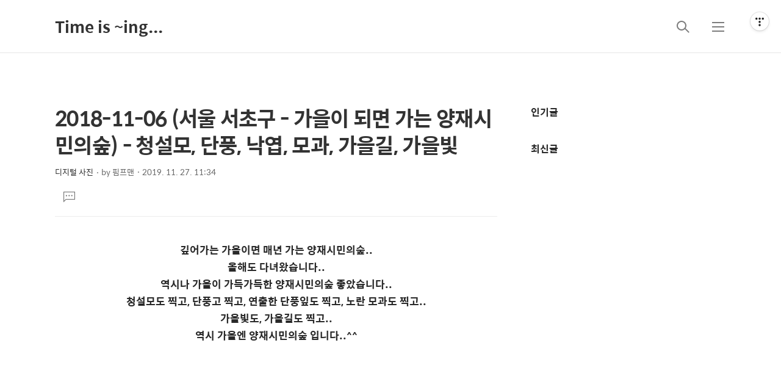

--- FILE ---
content_type: text/html;charset=UTF-8
request_url: https://pimpman74.tistory.com/15713345
body_size: 63274
content:
<!DOCTYPE html>
<html lang="ko">
                                                                                <head>
                <script type="text/javascript">if (!window.T) { window.T = {} }
window.T.config = {"TOP_SSL_URL":"https://www.tistory.com","PREVIEW":false,"ROLE":"guest","PREV_PAGE":"","NEXT_PAGE":"","BLOG":{"id":5475692,"name":"pimpman74","title":"Time is ~ing...","isDormancy":false,"nickName":"핌프맨","status":"open","profileStatus":"normal"},"NEED_COMMENT_LOGIN":false,"COMMENT_LOGIN_CONFIRM_MESSAGE":"","LOGIN_URL":"https://www.tistory.com/auth/login/?redirectUrl=https://pimpman74.tistory.com/15713345","DEFAULT_URL":"https://pimpman74.tistory.com","USER":{"name":null,"homepage":null,"id":0,"profileImage":null},"SUBSCRIPTION":{"status":"none","isConnected":false,"isPending":false,"isWait":false,"isProcessing":false,"isNone":true},"IS_LOGIN":false,"HAS_BLOG":false,"IS_SUPPORT":false,"IS_SCRAPABLE":false,"TOP_URL":"http://www.tistory.com","JOIN_URL":"https://www.tistory.com/member/join","PHASE":"prod","ROLE_GROUP":"visitor"};
window.T.entryInfo = {"entryId":15713345,"isAuthor":false,"categoryId":569502,"categoryLabel":"디지털 사진"};
window.appInfo = {"domain":"tistory.com","topUrl":"https://www.tistory.com","loginUrl":"https://www.tistory.com/auth/login","logoutUrl":"https://www.tistory.com/auth/logout"};
window.initData = {};

window.TistoryBlog = {
    basePath: "",
    url: "https://pimpman74.tistory.com",
    tistoryUrl: "https://pimpman74.tistory.com",
    manageUrl: "https://pimpman74.tistory.com/manage",
    token: "a+dQRvP2bRPAGo6ExaFQlQU/dEUZuyjmhOstyXp6DELksH3IsaDKI9FC05k30vYA"
};
var servicePath = "";
var blogURL = "";</script>

                
                
                
                        <!-- BusinessLicenseInfo - START -->
        
            <link href="https://tistory1.daumcdn.net/tistory_admin/userblog/userblog-7e0ff364db2dca01461081915f9748e9916c532a/static/plugin/BusinessLicenseInfo/style.css" rel="stylesheet" type="text/css"/>

            <script>function switchFold(entryId) {
    var businessLayer = document.getElementById("businessInfoLayer_" + entryId);

    if (businessLayer) {
        if (businessLayer.className.indexOf("unfold_license") > 0) {
            businessLayer.className = "business_license_layer";
        } else {
            businessLayer.className = "business_license_layer unfold_license";
        }
    }
}
</script>

        
        <!-- BusinessLicenseInfo - END -->
        <!-- DaumShow - START -->
        <style type="text/css">#daumSearchBox {
    height: 21px;
    background-image: url(//i1.daumcdn.net/imgsrc.search/search_all/show/tistory/plugin/bg_search2_2.gif);
    margin: 5px auto;
    padding: 0;
}

#daumSearchBox input {
    background: none;
    margin: 0;
    padding: 0;
    border: 0;
}

#daumSearchBox #daumLogo {
    width: 34px;
    height: 21px;
    float: left;
    margin-right: 5px;
    background-image: url(//i1.daumcdn.net/img-media/tistory/img/bg_search1_2_2010ci.gif);
}

#daumSearchBox #show_q {
    background-color: transparent;
    border: none;
    font: 12px Gulim, Sans-serif;
    color: #555;
    margin-top: 4px;
    margin-right: 15px;
    float: left;
}

#daumSearchBox #show_btn {
    background-image: url(//i1.daumcdn.net/imgsrc.search/search_all/show/tistory/plugin/bt_search_2.gif);
    width: 37px;
    height: 21px;
    float: left;
    margin: 0;
    cursor: pointer;
    text-indent: -1000em;
}
</style>

        <!-- DaumShow - END -->

<!-- PreventCopyContents - START -->
<meta content="no" http-equiv="imagetoolbar"/>

<!-- PreventCopyContents - END -->

<!-- System - START -->

<!-- System - END -->

        <!-- TistoryProfileLayer - START -->
        <link href="https://tistory1.daumcdn.net/tistory_admin/userblog/userblog-7e0ff364db2dca01461081915f9748e9916c532a/static/plugin/TistoryProfileLayer/style.css" rel="stylesheet" type="text/css"/>
<script type="text/javascript" src="https://tistory1.daumcdn.net/tistory_admin/userblog/userblog-7e0ff364db2dca01461081915f9748e9916c532a/static/plugin/TistoryProfileLayer/script.js"></script>

        <!-- TistoryProfileLayer - END -->

                
                <meta http-equiv="X-UA-Compatible" content="IE=Edge">
<meta name="format-detection" content="telephone=no">
<script src="//t1.daumcdn.net/tistory_admin/lib/jquery/jquery-3.5.1.min.js" integrity="sha256-9/aliU8dGd2tb6OSsuzixeV4y/faTqgFtohetphbbj0=" crossorigin="anonymous"></script>
<script type="text/javascript" src="//t1.daumcdn.net/tiara/js/v1/tiara-1.2.0.min.js"></script><meta name="referrer" content="always"/>
<meta name="google-adsense-platform-account" content="ca-host-pub-9691043933427338"/>
<meta name="google-adsense-platform-domain" content="tistory.com"/>
<meta name="description" content="깊어가는 가을이면 매년 가는 양재시민의숲.. 올해도 다녀왔습니다.. 역시나 가을이 가득가득한 양재시민의숲 좋았습니다.. 청설모도 찍고, 단풍고 찍고, 연출한 단풍잎도 찍고, 노란 모과도 찍고.. 가을빛도, 가을길도 찍고.. 역시 가을엔 양재시민의숲 입니다..^^"/>
<meta property="og:type" content="article"/>
<meta property="og:url" content="https://pimpman74.tistory.com/15713345"/>
<meta property="og.article.author" content="핌프맨"/>
<meta property="og:site_name" content="Time is ~ing..."/>
<meta property="og:title" content="2018-11-06 (서울 서초구 - 가을이 되면 가는 양재시민의숲) - 청설모, 단풍, 낙엽, 모과, 가을길, 가을빛"/>
<meta name="by" content="핌프맨"/>
<meta property="og:description" content="깊어가는 가을이면 매년 가는 양재시민의숲.. 올해도 다녀왔습니다.. 역시나 가을이 가득가득한 양재시민의숲 좋았습니다.. 청설모도 찍고, 단풍고 찍고, 연출한 단풍잎도 찍고, 노란 모과도 찍고.. 가을빛도, 가을길도 찍고.. 역시 가을엔 양재시민의숲 입니다..^^ "/>
<meta property="og:image" content="https://img1.daumcdn.net/thumb/R800x0/?scode=mtistory2&fname=https%3A%2F%2Ft1.daumcdn.net%2Fcfile%2Fblog%2F99A3BF505DDDDF280D"/>
<meta name="twitter:card" content="summary_large_image"/>
<meta name="twitter:site" content="@TISTORY"/>
<meta name="twitter:title" content="2018-11-06 (서울 서초구 - 가을이 되면 가는 양재시민의숲) - 청설모, 단풍, 낙엽, 모과, 가을길, 가을빛"/>
<meta name="twitter:description" content="깊어가는 가을이면 매년 가는 양재시민의숲.. 올해도 다녀왔습니다.. 역시나 가을이 가득가득한 양재시민의숲 좋았습니다.. 청설모도 찍고, 단풍고 찍고, 연출한 단풍잎도 찍고, 노란 모과도 찍고.. 가을빛도, 가을길도 찍고.. 역시 가을엔 양재시민의숲 입니다..^^ "/>
<meta property="twitter:image" content="https://img1.daumcdn.net/thumb/R800x0/?scode=mtistory2&fname=https%3A%2F%2Ft1.daumcdn.net%2Fcfile%2Fblog%2F99A3BF505DDDDF280D"/>
<meta content="https://pimpman74.tistory.com/15713345" property="dg:plink" content="https://pimpman74.tistory.com/15713345"/>
<meta name="plink"/>
<meta name="title" content="2018-11-06 (서울 서초구 - 가을이 되면 가는 양재시민의숲) - 청설모, 단풍, 낙엽, 모과, 가을길, 가을빛"/>
<meta name="article:media_name" content="Time is ~ing..."/>
<meta property="article:mobile_url" content="https://pimpman74.tistory.com/m/15713345"/>
<meta property="article:pc_url" content="https://pimpman74.tistory.com/15713345"/>
<meta property="article:mobile_view_url" content="https://pimpman74.tistory.com/m/15713345"/>
<meta property="article:pc_view_url" content="https://pimpman74.tistory.com/15713345"/>
<meta property="article:talk_channel_view_url" content="https://pimpman74.tistory.com/m/15713345"/>
<meta property="article:pc_service_home" content="https://www.tistory.com"/>
<meta property="article:mobile_service_home" content="https://www.tistory.com/m"/>
<meta property="article:txid" content="5475692_15713345"/>
<meta property="article:published_time" content="2019-11-27T11:34:35+09:00"/>
<meta property="og:regDate" content="20191127113435"/>
<meta property="article:modified_time" content="2019-11-27T11:34:35+09:00"/>
<script type="module" src="https://tistory1.daumcdn.net/tistory_admin/userblog/userblog-7e0ff364db2dca01461081915f9748e9916c532a/static/pc/dist/index.js" defer=""></script>
<script type="text/javascript" src="https://tistory1.daumcdn.net/tistory_admin/userblog/userblog-7e0ff364db2dca01461081915f9748e9916c532a/static/pc/dist/index-legacy.js" defer="" nomodule="true"></script>
<script type="text/javascript" src="https://tistory1.daumcdn.net/tistory_admin/userblog/userblog-7e0ff364db2dca01461081915f9748e9916c532a/static/pc/dist/polyfills-legacy.js" defer="" nomodule="true"></script>
<link rel="icon" sizes="any" href="https://t1.daumcdn.net/tistory_admin/favicon/tistory_favicon_32x32.ico"/>
<link rel="icon" type="image/svg+xml" href="https://t1.daumcdn.net/tistory_admin/top_v2/bi-tistory-favicon.svg"/>
<link rel="apple-touch-icon" href="https://t1.daumcdn.net/tistory_admin/top_v2/tistory-apple-touch-favicon.png"/>
<link rel="stylesheet" type="text/css" href="https://t1.daumcdn.net/tistory_admin/www/style/font.css"/>
<link rel="stylesheet" type="text/css" href="https://tistory1.daumcdn.net/tistory_admin/userblog/userblog-7e0ff364db2dca01461081915f9748e9916c532a/static/style/content.css"/>
<link rel="stylesheet" type="text/css" href="https://tistory1.daumcdn.net/tistory_admin/userblog/userblog-7e0ff364db2dca01461081915f9748e9916c532a/static/pc/dist/index.css"/>
<link rel="stylesheet" type="text/css" href="https://tistory1.daumcdn.net/tistory_admin/userblog/userblog-7e0ff364db2dca01461081915f9748e9916c532a/static/style/uselessPMargin.css"/>
<script type="text/javascript">(function() {
    var tjQuery = jQuery.noConflict(true);
    window.tjQuery = tjQuery;
    window.orgjQuery = window.jQuery; window.jQuery = tjQuery;
    window.jQuery = window.orgjQuery; delete window.orgjQuery;
})()</script>
<script type="text/javascript" src="https://tistory1.daumcdn.net/tistory_admin/userblog/userblog-7e0ff364db2dca01461081915f9748e9916c532a/static/script/base.js"></script>
<script type="text/javascript" src="//developers.kakao.com/sdk/js/kakao.min.js"></script>

                
    <title>2018-11-06 (서울 서초구 - 가을이 되면 가는 양재시민의숲) - 청설모, 단풍, 낙엽, 모과, 가을길, 가을빛</title>
    <meta name="title" content="2018-11-06 (서울 서초구 - 가을이 되면 가는 양재시민의숲) - 청설모, 단풍, 낙엽, 모과, 가을길, 가을빛" />
    <meta charset="utf-8" />
    <meta name="viewport" content="width=device-width, height=device-height, initial-scale=1, minimum-scale=1.0, maximum-scale=1.0" />
    <meta http-equiv="X-UA-Compatible" content="IE=edge, chrome=1" />

    <link rel="alternate" type="application/rss+xml" title="Time is ~ing..." href="https://pimpman74.tistory.com/rss" />
    <link rel="shortcut icon" href="https://pimpman74.tistory.com/favicon.ico" />

    <link rel="stylesheet" href="https://tistory1.daumcdn.net/tistory/5475692/skin/images/webfonticon.css?_version_=1658279213" />
    <link rel="stylesheet" href="https://tistory1.daumcdn.net/tistory/5475692/skin/images/slick.css?_version_=1658279213" />
    <link rel="stylesheet" href="https://tistory1.daumcdn.net/tistory/5475692/skin/style.css?_version_=1658279213" />

    <script src="https://cdnjs.cloudflare.com/ajax/libs/jquery/1.12.4/jquery.js"></script>
    <script src="https://tistory1.daumcdn.net/tistory/5475692/skin/images/slick.js?_version_=1658279213"></script>
    <script src="https://tistory1.daumcdn.net/tistory/5475692/skin/images/iscroll.js?_version_=1658279213"></script>
    <script src="https://tistory1.daumcdn.net/tistory/5475692/skin/images/front.js?_version_=1658279213"></script>
    <script src="https://tistory1.daumcdn.net/tistory/5475692/skin/images/common.js?_version_=1658279213"></script>

                
                
                <style type="text/css">.another_category {
    border: 1px solid #E5E5E5;
    padding: 10px 10px 5px;
    margin: 10px 0;
    clear: both;
}

.another_category h4 {
    font-size: 12px !important;
    margin: 0 !important;
    border-bottom: 1px solid #E5E5E5 !important;
    padding: 2px 0 6px !important;
}

.another_category h4 a {
    font-weight: bold !important;
}

.another_category table {
    table-layout: fixed;
    border-collapse: collapse;
    width: 100% !important;
    margin-top: 10px !important;
}

* html .another_category table {
    width: auto !important;
}

*:first-child + html .another_category table {
    width: auto !important;
}

.another_category th, .another_category td {
    padding: 0 0 4px !important;
}

.another_category th {
    text-align: left;
    font-size: 12px !important;
    font-weight: normal;
    word-break: break-all;
    overflow: hidden;
    line-height: 1.5;
}

.another_category td {
    text-align: right;
    width: 80px;
    font-size: 11px;
}

.another_category th a {
    font-weight: normal;
    text-decoration: none;
    border: none !important;
}

.another_category th a.current {
    font-weight: bold;
    text-decoration: none !important;
    border-bottom: 1px solid !important;
}

.another_category th span {
    font-weight: normal;
    text-decoration: none;
    font: 10px Tahoma, Sans-serif;
    border: none !important;
}

.another_category_color_gray, .another_category_color_gray h4 {
    border-color: #E5E5E5 !important;
}

.another_category_color_gray * {
    color: #909090 !important;
}

.another_category_color_gray th a.current {
    border-color: #909090 !important;
}

.another_category_color_gray h4, .another_category_color_gray h4 a {
    color: #737373 !important;
}

.another_category_color_red, .another_category_color_red h4 {
    border-color: #F6D4D3 !important;
}

.another_category_color_red * {
    color: #E86869 !important;
}

.another_category_color_red th a.current {
    border-color: #E86869 !important;
}

.another_category_color_red h4, .another_category_color_red h4 a {
    color: #ED0908 !important;
}

.another_category_color_green, .another_category_color_green h4 {
    border-color: #CCE7C8 !important;
}

.another_category_color_green * {
    color: #64C05B !important;
}

.another_category_color_green th a.current {
    border-color: #64C05B !important;
}

.another_category_color_green h4, .another_category_color_green h4 a {
    color: #3EA731 !important;
}

.another_category_color_blue, .another_category_color_blue h4 {
    border-color: #C8DAF2 !important;
}

.another_category_color_blue * {
    color: #477FD6 !important;
}

.another_category_color_blue th a.current {
    border-color: #477FD6 !important;
}

.another_category_color_blue h4, .another_category_color_blue h4 a {
    color: #1960CA !important;
}

.another_category_color_violet, .another_category_color_violet h4 {
    border-color: #E1CEEC !important;
}

.another_category_color_violet * {
    color: #9D64C5 !important;
}

.another_category_color_violet th a.current {
    border-color: #9D64C5 !important;
}

.another_category_color_violet h4, .another_category_color_violet h4 a {
    color: #7E2CB5 !important;
}
</style>

                
                <link rel="stylesheet" type="text/css" href="https://tistory1.daumcdn.net/tistory_admin/userblog/userblog-7e0ff364db2dca01461081915f9748e9916c532a/static/style/revenue.css"/>
<link rel="canonical" href="https://pimpman74.tistory.com/15713345"/>

<!-- BEGIN STRUCTURED_DATA -->
<script type="application/ld+json">
    {"@context":"http://schema.org","@type":"BlogPosting","mainEntityOfPage":{"@id":"https://pimpman74.tistory.com/15713345","name":null},"url":"https://pimpman74.tistory.com/15713345","headline":"2018-11-06 (서울 서초구 - 가을이 되면 가는 양재시민의숲) - 청설모, 단풍, 낙엽, 모과, 가을길, 가을빛","description":"깊어가는 가을이면 매년 가는 양재시민의숲.. 올해도 다녀왔습니다.. 역시나 가을이 가득가득한 양재시민의숲 좋았습니다.. 청설모도 찍고, 단풍고 찍고, 연출한 단풍잎도 찍고, 노란 모과도 찍고.. 가을빛도, 가을길도 찍고.. 역시 가을엔 양재시민의숲 입니다..^^ ","author":{"@type":"Person","name":"핌프맨","logo":null},"image":{"@type":"ImageObject","url":"https://img1.daumcdn.net/thumb/R800x0/?scode=mtistory2&fname=https%3A%2F%2Ft1.daumcdn.net%2Fcfile%2Fblog%2F99A3BF505DDDDF280D","width":"800px","height":"800px"},"datePublished":"2019-11-27T11:34:35+09:00","dateModified":"2019-11-27T11:34:35+09:00","publisher":{"@type":"Organization","name":"TISTORY","logo":{"@type":"ImageObject","url":"https://t1.daumcdn.net/tistory_admin/static/images/openGraph/opengraph.png","width":"800px","height":"800px"}}}
</script>
<!-- END STRUCTURED_DATA -->
<link rel="stylesheet" type="text/css" href="https://tistory1.daumcdn.net/tistory_admin/userblog/userblog-7e0ff364db2dca01461081915f9748e9916c532a/static/style/dialog.css"/>
<link rel="stylesheet" type="text/css" href="//t1.daumcdn.net/tistory_admin/www/style/top/font.css"/>
<link rel="stylesheet" type="text/css" href="https://tistory1.daumcdn.net/tistory_admin/userblog/userblog-7e0ff364db2dca01461081915f9748e9916c532a/static/style/postBtn.css"/>
<link rel="stylesheet" type="text/css" href="https://tistory1.daumcdn.net/tistory_admin/userblog/userblog-7e0ff364db2dca01461081915f9748e9916c532a/static/style/tistory.css"/>
<script type="text/javascript" src="https://tistory1.daumcdn.net/tistory_admin/userblog/userblog-7e0ff364db2dca01461081915f9748e9916c532a/static/script/common.js"></script>

                
                </head>

                                                <body id="tt-body-page" class="theme_black">
                
                
                
    <!-- theme -->
    
        <div id="container">
            <div id="header" class="header">
                <div class="inner_header">
                    <div class="box_header">
                        <h1 class="logo">
                            <a href="https://pimpman74.tistory.com/" title="Time is ~ing..." class="link_logo">
                                
                                
                                    Time is ~ing...
                                
                            </a>
                        </h1>
                        <div class="btn_box">
                            <!-- GNB -->
                            <button type="button" class="btn_util btn_search" title="검색"><span class="blind">검색</span></button>
                            <button type="button" class="btn_util btn_menu" title="메뉴"><span class="blind">메뉴</span></button>
                        </div>
                    </div>
                    <!-- fixed menu only detail -->
                    <div class="box_header box_fix_header">
                        <h2 class="blind">고정 헤더 영역</h2>
                        <div class="area_menu">
                            <a href="#" title="페이지 뒤로가기" class="btn_util link_back">
                                <span class="box_svg">
                                    <svg xmlns="http://www.w3.org/2000/svg" width="15" height="26" viewBox="0 0 15 26"
                                        class="img_svg">
                                        <defs>
                                            <path id="mainSlideArrowLeft" d="M12 20L25 7l1.4 1.4L14.8 20l11.6 11.6L25 33z"></path>
                                        </defs>
                                        <g fill="none" fill-rule="evenodd" transform="translate(-13 -5)">
                                            <path d="M0 0h40v40H0z"></path>
                                            <mask id="mainSlideArrowLeftMask" fill="#fff">
                                                <use xmlns:xlink="http://www.w3.org/1999/xlink" xlink:href="#mainSlideArrowLeft"></use>
                                            </mask>
                                            <g fill="#fff" fill-opacity="1" mask="url(#mainSlideArrowLeftMask)" class="svg_bg">
                                                <path d="M0 0h40v40H0z"></path>
                                            </g>
                                        </g>
                                    </svg>
                                </span>
                            </a>
                            <div class="box_fix_tit">
                                <span class="blind">글 제목</span>
                                <p class="txt_fix_tit"></p>
                            </div>
                            <button type="button" class="btn_util btn_menu" title="메뉴"><span class="blind">메뉴</span></button>
                        </div>
                        <div class="area_util">
                            <div class="inner_area_util">
                                <button type="button" class="util_like">
                                    <span class="blind">좋아요</span>
                                    <i class="icon_font icon-favorite-o"></i>
                                    <span class="txt_count">-</span>
                                </button>
                                <div class="box_util">
                                    <button type="button" class="util_comment">
                                        <span class="blind">댓글달기</span>
                                        <i class="icon_font icon-chat-o"></i>
                                        <span class="txt_count">-</span>
                                    </button>
                         <button type="button" class="util_share">
                                        <span class="blind">공유하기</span>
                                        <i class="icon_font icon-share-alt-o"></i>
                           </button>
                                </div>
                            </div>
                        </div>
                    </div>
                </div>
            </div> <!-- header close -->

            

            <div class="ly_area nav" style="display:none">
                <div class="inner_ly_area">
                    <div class="ly_header">
                        <h2 class="blind">메뉴 레이어</h2>
                        <div class="ly_logo">
                            <a href="https://pimpman74.tistory.com/" title="Time is ~ing..." class="link_logo">
                                
                                
                                    Time is ~ing...
                                
                            </a>
                        </div>
                        <button type="button" title="레이어 닫기" class="btn_menu_close btn_ly_close">

                        </button>
                    </div> <!-- ly_header -->
                    <h3 class="blind">메뉴 리스트</h3>

                    <div class="tistory_support_menus">
                        <ul>
  <li class="t_menu_home first"><a href="/" target="">홈</a></li>
  <li class="t_menu_tag"><a href="/tag" target="">태그</a></li>
  <li class="t_menu_guestbook last"><a href="/guestbook" target="">방명록</a></li>
</ul>
                        <ul class="tt_category"><li class=""><a href="/category" class="link_tit"> 분류 전체보기 <span class="c_cnt">(1770)</span> </a>
  <ul class="category_list"><li class=""><a href="/category/Time%20is%20%7Eing" class="link_item"> Time is ~ing <span class="c_cnt">(397)</span> </a></li>
<li class=""><a href="/category/%EB%94%94%EC%A7%80%ED%84%B8%20%EC%82%AC%EC%A7%84" class="link_item"> 디지털 사진 <span class="c_cnt">(1208)</span> </a></li>
<li class=""><a href="/category/%EA%B2%B9%EA%B2%B9%EC%9D%B4%20%EC%8C%93%EC%97%AC%20%ED%9D%90%EB%A5%B4%EB%8A%94%20%EC%8B%9C%EA%B0%84" class="link_item"> 겹겹이 쌓여 흐르는 시간 <span class="c_cnt">(17)</span> </a></li>
<li class=""><a href="/category/%ED%95%84%EB%A6%84%20%EC%82%AC%EC%A7%84" class="link_item"> 필름 사진 <span class="c_cnt">(74)</span> </a></li>
<li class=""><a href="/category/%ED%83%80%EC%9E%84%EB%9E%A9%EC%8A%A4%20%EC%98%81%EC%83%81" class="link_item"> 타임랩스 영상 <span class="c_cnt">(6)</span> </a></li>
<li class=""><a href="/category/2010%EB%85%84%20%EC%A4%91%EA%B5%AD%20%EC%B6%9C%EC%82%AC%20%EC%82%AC%EC%A7%84" class="link_item"> 2010년 중국 출사 사진 <span class="c_cnt">(28)</span> </a></li>
<li class=""><a href="/category/%EA%B8%B0%ED%83%80%20%EB%93%B1%EB%93%B1..." class="link_item"> 기타 등등... <span class="c_cnt">(26)</span> </a></li>
</ul>
</li>
</ul>

                    </div>

                    <div class="box_home">
                    </div>
                    <ul class="list_category">
                    </ul>
                </div>
            </div> <!-- nav -->
            <div class="ly_area search_area" style="display:none">
                <div class="inner_ly_area">
                    <div class="ly_header">
                        <h2 class="blind">검색 레이어</h2>
                        <div class="ly_logo">
                            <a href="https://pimpman74.tistory.com/" title="Time is ~ing..." class="link_logo">
                                
                                
                                    Time is ~ing...
                                
                            </a>
                        </div>
                        <button type="button" title="레이어 닫기" class="btn_menu_close btn_ly_close">
                            <span class="box_svg">
                                <svg xmlns="http://www.w3.org/2000/svg" width="28" height="28" viewBox="0 0 28 28"
                                    class="img_svg">
                                    <defs>
                                        <path id="searchCloseSvg" d="M33.4 8L32 6.6l-12 12-12-12L6.6 8l12 12-12 12L8 33.4l12-12 12 12 1.4-1.4-12-12z" />
                                    </defs>
                                </svg>
                            </span>
                        </button>
                    </div> <!-- ly_header -->
                    <h3 class="blind">검색 영역</h3>
                    <form action="" method="get">
                        <legend><span class="blind">컨텐츠 검색</span></legend>
                        <div class="box_form">
                            
                                <input type="text" name="search" title="검색어 입력" placeholder="검색어 입력.."
                                    value="" class="inp_search" onkeypress="if (event.keyCode == 13) { try {
    window.location.href = '/search' + '/' + looseURIEncode(document.getElementsByName('search')[0].value);
    document.getElementsByName('search')[0].value = '';
    return false;
} catch (e) {} }">
                            
                            <button type="button" title="검색어 삭제" class="btn_search_del">
                                <svg xmlns="http://www.w3.org/2000/svg" width="36" height="36" viewBox="0 0 36 36"
                                    class="img_svg">
                                    <defs>
                                        <path id="textDelBtnSvg" d="M20 2C10.059 2 2 10.059 2 20s8.059 18 18 18 18-8.059 18-18S29.941 2 20 2zm8 24.6L26.6 28 20 21.4 13.4 28 12 26.6l6.6-6.6-6.6-6.6 1.4-1.4 6.6 6.6 6.6-6.6 1.4 1.4-6.6 6.6 6.6 6.6z" />
                                    </defs>
                                    <g fill="none" fill-rule="evenodd" transform="translate(-2 -2)">
                                        <path d="M0 0h40v40H0z" />
                                        <mask id="textDelBtnSvgMask" fill="#fff">
                                            <use xlink:href="#textDelBtnSvg" />
                                        </mask>
                                        <g fill="#000" fill-opacity="1" mask="url(#textDelBtnSvgMask)" class="svg_bg">
                                            <path d="M0 0h40v40H0z" />
                                        </g>
                                    </g>
                                </svg>
                            </button>
                        </div>
                    </form>
                </div>
            </div> <!-- search_area -->



            <div class="wrap_content">
                
            </div>

            

            <!-- sub page -->
            <div class="wrap_content wrap_detail_content">
                
    
    <!-- 메인 페이지에서 목록 표현 -->
    
    <!-- // 메인 페이지에서 목록 표현 -->

    <!-- 치환자 <s_article_rep> 적용 -->
    
        <div id="content_permallink_article" class="content sub_content sub_detail">
            <div class="inner_content">
                <div class="section_area detail_area">

                    <h2 class="blind">상세 컨텐츠</h2>
                    <!-- 글제목 -->
                    <div class="box_article_tit">
                        <h3 class="blind">본문 제목</h3>
                        <p class="txt_sub_tit">2018-11-06 (서울 서초구 - 가을이 되면 가는 양재시민의숲) - 청설모, 단풍, 낙엽, 모과, 가을길, 가을빛</p>
                        <div class="sub_tit_info">
                            <span class="category"> <span class="txt_style"><a href="/category/%EB%94%94%EC%A7%80%ED%84%B8%20%EC%82%AC%EC%A7%84">디지털 사진</a></span></span>

                            <p class="info_meta">
                                <span class="name">by <span class="txt_style">핌프맨</span></span>
                                <span class="date">2019. 11. 27. 11:34</span>
                            </p>
                            
                        </div>
                    </div>
                    <!-- //글제목 -->
                    <!-- 본문 -->
                    <div class="box_article">
                        <h3 class="blind">본문</h3>
                        <div class="article_cont">
                            <!-- 본문 내용 (치환자 적용 영역) -->
                            <div class="article_util">
                                <button type="button" class="util_like">
                                    <span class="blind">좋아요</span>
                                    <i class="icon_font icon-favorite-o"></i>
                                    <!-- 좋아요 클릭 시 쿨래스 변경 빈하트 class="icon-favorite-o", 채움 하트 class="icon-favorite" -->
                                    <span class="txt_count">-</span>
                                </button>
                                <div class="box_util">
                                    <!-- 댓글 달기 버튼 링크 이슈 있음 by osh -->
                                    <button type="button" class="util_comment" href="">
                                        <span class="blind">댓글달기</span>
                                        <i class="icon_font icon-chat-o"></i>
                                        <span class="txt_count">0</span>
                                    </button>

                                </div>
                            </div>

                                        <!-- System - START -->

<!-- System - END -->

            <div class="tt_article_useless_p_margin contents_style"><p style="text-align: center;"><strong>깊어가는 가을이면 매년 가는 양재시민의숲..</strong></p><p style="text-align: center;"><strong>올해도 다녀왔습니다..</strong></p><p style="text-align: center;"><strong>역시나 가을이 가득가득한 양재시민의숲 좋았습니다..</strong></p><p style="text-align: center;"><strong>청설모도 찍고, 단풍고 찍고, 연출한 단풍잎도 찍고, 노란 모과도 찍고..</strong></p><p style="text-align: center;"><strong>가을빛도, 가을길도 찍고..</strong></p><p style="text-align: center;"><strong>역시 가을엔 </strong><strong>양재시민의숲 입니다..^^</strong></p><p style="text-align: center;"><strong></strong></p><p style="text-align: center;"><strong><br></strong></p><p style="text-align: center;"><strong><br></strong></p><p style="text-align: center;"><strong><br></strong></p><p style="text-align: center;"><strong><br></strong></p><p style="text-align: center;"><strong><br></strong></p><p style="text-align: center;"><strong><br></strong></p><p style="text-align: center;"><strong><br></strong></p><p style="text-align: center;"><strong><br></strong></p><p style="text-align: center;"><strong><br></strong></p><p style="text-align: center;"><strong><br></strong></p><p style="text-align: center;"><img src="https://t1.daumcdn.net/cfile/blog/99A3BF505DDDDF280D" class="txc-image" width="945" style="clear: none; float: none;" border="0" vspace="1" hspace="1" data-filename="P2390293.jpg" exif="{}" actualwidth="945"  id="A_99A3BF505DDDDF280DECB6"/></p><p style="text-align: center;"><strong><br></strong></p><p style="text-align: center;"><img src="https://t1.daumcdn.net/cfile/blog/99C22E505DDDDF290C" class="txc-image" width="945" style="clear: none; float: none;" border="0" vspace="1" hspace="1" data-filename="P2390296.jpg" exif="{}" actualwidth="945"  id="A_99C22E505DDDDF290C45DD"/></p><p style="text-align: center;"><strong><br></strong></p><p style="text-align: center;"><img src="https://t1.daumcdn.net/cfile/blog/9977E5505DDDDF2A0E" class="txc-image" width="945" style="clear: none; float: none;" border="0" vspace="1" hspace="1" data-filename="P2390298.jpg" exif="{}" actualwidth="945"  id="A_9977E5505DDDDF2A0E4A6B"/></p><p style="text-align: center;"><strong><br></strong></p><p style="text-align: center;"><img src="https://t1.daumcdn.net/cfile/blog/99A477505DDDDF2A0D" class="txc-image" width="945" style="clear: none; float: none;" border="0" vspace="1" hspace="1" data-filename="P2390299.jpg" exif="{}" actualwidth="945"  id="A_99A477505DDDDF2A0D6E6D"/></p><p style="text-align: center;"><strong><br></strong></p><p style="text-align: center;"><img src="https://t1.daumcdn.net/cfile/blog/997010505DDDDF2B07" class="txc-image" width="945" style="clear: none; float: none;" border="0" vspace="1" hspace="1" data-filename="P2390304.jpg" exif="{}" actualwidth="945"  id="A_997010505DDDDF2B074CD6"/></p><p style="text-align: center;"><strong><br></strong></p><p style="text-align: center;"><img src="https://t1.daumcdn.net/cfile/blog/99C86F505DDDDF2C42" class="txc-image" width="945" style="clear: none; float: none;" border="0" vspace="1" hspace="1" data-filename="P2390305.jpg" exif="{}" actualwidth="945"  id="A_99C86F505DDDDF2C42AD7C"/></p><p style="text-align: center;"><strong><br></strong></p><p style="text-align: center;"><img src="https://t1.daumcdn.net/cfile/blog/99C64A505DDDDF2C0C" class="txc-image" width="945" style="clear: none; float: none;" border="0" vspace="1" hspace="1" data-filename="P2390307.jpg" exif="{}" actualwidth="945"  id="A_99C64A505DDDDF2C0CC035"/></p><p style="text-align: center;"><strong><br></strong></p><p style="text-align: center;"><img src="https://t1.daumcdn.net/cfile/blog/99C3D6505DDDDF2D0C" class="txc-image" width="945" style="clear: none; float: none;" border="0" vspace="1" hspace="1" data-filename="P2390308.jpg" exif="{}" actualwidth="945"  id="A_99C3D6505DDDDF2D0CB3DB"/></p><p style="text-align: center;"><strong></strong><br></p></div>
            <!-- System - START -->

<!-- System - END -->

                    <div class="container_postbtn #post_button_group">
  <div class="postbtn_like"><script>window.ReactionButtonType = 'reaction';
window.ReactionApiUrl = '//pimpman74.tistory.com/reaction';
window.ReactionReqBody = {
    entryId: 15713345
}</script>
<div class="wrap_btn" id="reaction-15713345" data-tistory-react-app="Reaction"></div><div class="wrap_btn wrap_btn_share"><button type="button" class="btn_post sns_btn btn_share" aria-expanded="false" data-thumbnail-url="https://img1.daumcdn.net/thumb/R800x0/?scode=mtistory2&amp;fname=https%3A%2F%2Ft1.daumcdn.net%2Fcfile%2Fblog%2F99A3BF505DDDDF280D" data-title="2018-11-06 (서울 서초구 - 가을이 되면 가는 양재시민의숲) - 청설모, 단풍, 낙엽, 모과, 가을길, 가을빛" data-description="깊어가는 가을이면 매년 가는 양재시민의숲.. 올해도 다녀왔습니다.. 역시나 가을이 가득가득한 양재시민의숲 좋았습니다.. 청설모도 찍고, 단풍고 찍고, 연출한 단풍잎도 찍고, 노란 모과도 찍고.. 가을빛도, 가을길도 찍고.. 역시 가을엔 양재시민의숲 입니다..^^ " data-profile-image="https://tistory1.daumcdn.net/tistory/5475692/attach/b6f681ab876248cfbe788156f65e87c7" data-profile-name="핌프맨" data-pc-url="https://pimpman74.tistory.com/15713345" data-relative-pc-url="/15713345" data-blog-title="Time is ~ing..."><span class="ico_postbtn ico_share">공유하기</span></button>
  <div class="layer_post" id="tistorySnsLayer"></div>
</div><div class="wrap_btn wrap_btn_etc" data-entry-id="15713345" data-entry-visibility="public" data-category-visibility="public"><button type="button" class="btn_post btn_etc2" aria-expanded="false"><span class="ico_postbtn ico_etc">게시글 관리</span></button>
  <div class="layer_post" id="tistoryEtcLayer"></div>
</div></div>
<button type="button" class="btn_menu_toolbar btn_subscription #subscribe" data-blog-id="5475692" data-url="https://pimpman74.tistory.com/15713345" data-device="web_pc" data-tiara-action-name="구독 버튼_클릭"><em class="txt_state"></em><strong class="txt_tool_id">Time is ~ing...</strong><span class="img_common_tistory ico_check_type1"></span></button>  <div data-tistory-react-app="SupportButton"></div>
</div>

                    <!-- PostListinCategory - START -->
<div class="another_category another_category_color_gray">
  <h4>'<a href="/category/%EB%94%94%EC%A7%80%ED%84%B8%20%EC%82%AC%EC%A7%84">디지털 사진</a>' 카테고리의 다른 글</h4>
  <table>
    <tr>
      <th><a href="/15713347">2018-11-13 (서울 성북구 - 한성대학교 옥상정원에서 본 낙산공원 서울성곽의 낮과밤 풍경) - 서울 우수 조망명소, 서울 낮과 밤의 파노라마</a>&nbsp;&nbsp;<span>(0)</span></th>
      <td>2019.12.06</td>
    </tr>
    <tr>
      <th><a href="/15713346">2018-11-10 (과천서울대공원의 깊어가는 가을)</a>&nbsp;&nbsp;<span>(0)</span></th>
      <td>2019.12.05</td>
    </tr>
    <tr>
      <th><a href="/15713344">2018-10-29 (서울 종로 삼청공원 말바위 전망대에서 본 서울 가을풍경) - 노을이 있는 서울야경, 타임스택</a>&nbsp;&nbsp;<span>(0)</span></th>
      <td>2019.11.22</td>
    </tr>
    <tr>
      <th><a href="/15713343">2018-10-29 (서울 종로 세운상가 옥상에서 본 서울의 가을풍경) - 세운전자상가, 타임스택</a>&nbsp;&nbsp;<span>(0)</span></th>
      <td>2019.11.22</td>
    </tr>
    <tr>
      <th><a href="/15713342">2018-10-27 (서울 한양도성 인왕산구간4코스 본 서울풍경) - 서울성곽길, 인왕산, 서울 한양도성, 타임스택, 노을이 있는 서울야경, 파노라마</a>&nbsp;&nbsp;<span>(0)</span></th>
      <td>2019.11.18</td>
    </tr>
  </table>
</div>

<!-- PostListinCategory - END -->


                        </div>
                    </div>
                    <!-- //본문 -->

                    <!-- 태그 -->
                    
                    <!-- //태그 -->

                    <!-- 관련 글 -->
                    
                        <div class="box_related_article">
                            <h3 class="tit_box">관련글 <a href="/category/%EB%94%94%EC%A7%80%ED%84%B8%20%EC%82%AC%EC%A7%84" class="link_related">더보기</a></h3>
                            <ul class="list_article list_sub list_related">
                                
                                    <li>
                                        <a href="/15713347?category=569502" class="link_thumb thumb_type">
                                            
                                                <div class="box_thumb thumb_img" style="background-image:url('https://img1.daumcdn.net/thumb/R750x0/?scode=mtistory2&fname=https%3A%2F%2Ft1.daumcdn.net%2Fcfile%2Fblog%2F99033A4D5DE9AD082D')"></div>
                                            
                                            <div class="box_thumb no_img">
                                                <div class="default_img">
                                                    <span class="box_svg">
                                                        <svg xmlns="http://www.w3.org/2000/svg" width="40"
                                                            height="40" viewBox="0 0 40 40" class="img_svg">
                                                            <defs>
                                                                <path id="errorIconSvg" d="M18.5 27.5a1.5 1.5 0 1 1 3 0 1.5 1.5 0 0 1-3 0zM21 11h-2v13h2V11zm-1-9C10.059 2 2 10.059 2 20s8.059 18 18 18 18-8.059 18-18S29.941 2 20 2zm0 34c-8.837 0-16-7.163-16-16S11.163 4 20 4s16 7.163 16 16a16 16 0 0 1-16 16z"></path>
                                                            </defs>
                                                            <g fill="none" fill-rule="evenodd">
                                                                <path d="M0 0h40v40H0z"></path>
                                                                <use fill="#fff" fill-rule="nonzero"
                                                                    xmlns:xlink="http://www.w3.org/1999/xlink"
                                                                    xlink:href="#errorIconSvg"></use>
                                                            </g>
                                                        </svg>
                                                    </span>
                                                </div>
                                            </div>
                                            <div class="cont_thumb">
                                                <p class="txt_thumb">2018-11-13 (서울 성북구 - 한성대학교 옥상정원에서 본 낙산공원 서울성곽의 낮과밤 풍경) - 서울 우수 조망명소, 서울 낮과 밤의 파노라마</p>
                                                <p class="thumb_info">
                                                    <span class="date">2019.12.06</span>
                                                </p>
                                            </div>
                                        </a>
                                    </li>
                                
                                    <li>
                                        <a href="/15713346?category=569502" class="link_thumb thumb_type">
                                            
                                                <div class="box_thumb thumb_img" style="background-image:url('https://img1.daumcdn.net/thumb/R750x0/?scode=mtistory2&fname=https%3A%2F%2Ft1.daumcdn.net%2Fcfile%2Fblog%2F99EAD6425DE8635834')"></div>
                                            
                                            <div class="box_thumb no_img">
                                                <div class="default_img">
                                                    <span class="box_svg">
                                                        <svg xmlns="http://www.w3.org/2000/svg" width="40"
                                                            height="40" viewBox="0 0 40 40" class="img_svg">
                                                            <defs>
                                                                <path id="errorIconSvg" d="M18.5 27.5a1.5 1.5 0 1 1 3 0 1.5 1.5 0 0 1-3 0zM21 11h-2v13h2V11zm-1-9C10.059 2 2 10.059 2 20s8.059 18 18 18 18-8.059 18-18S29.941 2 20 2zm0 34c-8.837 0-16-7.163-16-16S11.163 4 20 4s16 7.163 16 16a16 16 0 0 1-16 16z"></path>
                                                            </defs>
                                                            <g fill="none" fill-rule="evenodd">
                                                                <path d="M0 0h40v40H0z"></path>
                                                                <use fill="#fff" fill-rule="nonzero"
                                                                    xmlns:xlink="http://www.w3.org/1999/xlink"
                                                                    xlink:href="#errorIconSvg"></use>
                                                            </g>
                                                        </svg>
                                                    </span>
                                                </div>
                                            </div>
                                            <div class="cont_thumb">
                                                <p class="txt_thumb">2018-11-10 (과천서울대공원의 깊어가는 가을)</p>
                                                <p class="thumb_info">
                                                    <span class="date">2019.12.05</span>
                                                </p>
                                            </div>
                                        </a>
                                    </li>
                                
                                    <li>
                                        <a href="/15713344?category=569502" class="link_thumb thumb_type">
                                            
                                                <div class="box_thumb thumb_img" style="background-image:url('https://img1.daumcdn.net/thumb/R750x0/?scode=mtistory2&fname=https%3A%2F%2Ft1.daumcdn.net%2Fcfile%2Fblog%2F990BF23B5DD730FD2C')"></div>
                                            
                                            <div class="box_thumb no_img">
                                                <div class="default_img">
                                                    <span class="box_svg">
                                                        <svg xmlns="http://www.w3.org/2000/svg" width="40"
                                                            height="40" viewBox="0 0 40 40" class="img_svg">
                                                            <defs>
                                                                <path id="errorIconSvg" d="M18.5 27.5a1.5 1.5 0 1 1 3 0 1.5 1.5 0 0 1-3 0zM21 11h-2v13h2V11zm-1-9C10.059 2 2 10.059 2 20s8.059 18 18 18 18-8.059 18-18S29.941 2 20 2zm0 34c-8.837 0-16-7.163-16-16S11.163 4 20 4s16 7.163 16 16a16 16 0 0 1-16 16z"></path>
                                                            </defs>
                                                            <g fill="none" fill-rule="evenodd">
                                                                <path d="M0 0h40v40H0z"></path>
                                                                <use fill="#fff" fill-rule="nonzero"
                                                                    xmlns:xlink="http://www.w3.org/1999/xlink"
                                                                    xlink:href="#errorIconSvg"></use>
                                                            </g>
                                                        </svg>
                                                    </span>
                                                </div>
                                            </div>
                                            <div class="cont_thumb">
                                                <p class="txt_thumb">2018-10-29 (서울 종로 삼청공원 말바위 전망대에서 본 서울 가을풍경) - 노을이 있는 서울야경, 타임스택</p>
                                                <p class="thumb_info">
                                                    <span class="date">2019.11.22</span>
                                                </p>
                                            </div>
                                        </a>
                                    </li>
                                
                                    <li>
                                        <a href="/15713343?category=569502" class="link_thumb thumb_type">
                                            
                                                <div class="box_thumb thumb_img" style="background-image:url('https://img1.daumcdn.net/thumb/R750x0/?scode=mtistory2&fname=https%3A%2F%2Ft1.daumcdn.net%2Fcfile%2Fblog%2F99A64F415DD72E792A')"></div>
                                            
                                            <div class="box_thumb no_img">
                                                <div class="default_img">
                                                    <span class="box_svg">
                                                        <svg xmlns="http://www.w3.org/2000/svg" width="40"
                                                            height="40" viewBox="0 0 40 40" class="img_svg">
                                                            <defs>
                                                                <path id="errorIconSvg" d="M18.5 27.5a1.5 1.5 0 1 1 3 0 1.5 1.5 0 0 1-3 0zM21 11h-2v13h2V11zm-1-9C10.059 2 2 10.059 2 20s8.059 18 18 18 18-8.059 18-18S29.941 2 20 2zm0 34c-8.837 0-16-7.163-16-16S11.163 4 20 4s16 7.163 16 16a16 16 0 0 1-16 16z"></path>
                                                            </defs>
                                                            <g fill="none" fill-rule="evenodd">
                                                                <path d="M0 0h40v40H0z"></path>
                                                                <use fill="#fff" fill-rule="nonzero"
                                                                    xmlns:xlink="http://www.w3.org/1999/xlink"
                                                                    xlink:href="#errorIconSvg"></use>
                                                            </g>
                                                        </svg>
                                                    </span>
                                                </div>
                                            </div>
                                            <div class="cont_thumb">
                                                <p class="txt_thumb">2018-10-29 (서울 종로 세운상가 옥상에서 본 서울의 가을풍경) - 세운전자상가, 타임스택</p>
                                                <p class="thumb_info">
                                                    <span class="date">2019.11.22</span>
                                                </p>
                                            </div>
                                        </a>
                                    </li>
                                
                            </ul>
                        </div>
                    
                    <!-- //관련 글 -->
                    <!-- 댓글 -->

                    <div class="box_comment">
                        <h3 class="blind">댓글 영역</h3>

                        <div class="comment_info">
                            <a href="#rp" onclick="" class="reply_events">
                                <button type="button" class="btn_info_comment">댓글 <em class="txt_style">
                                        
                                    </em>개</button></a>
                            <button type="button" class="btn_info_write" onclick="$('.box_comment_write textarea').focus();"><span
                                    class="txt_style">댓글 쓰기</span></button>
                        </div>

                        <div data-tistory-react-app="Namecard"></div>
                    </div>
                    <!-- //댓글 -->
                </div>
            </div>
        </div>
    

    


                <!-- page 디자인 -->
                
                <!-- // page 디자인 -->

                

                

                <!-- sidebar -->
                <div id="sidebar" class="sidebar">
                    <h2 class="blind">추가 정보</h2>
                    
                            <div class="section_area">
                                <h3 class="tit_section">인기글</h3>
                                <ol class="list_article list_sub list_sidebar">
                                    
                                </ol>
                            </div> <!-- 인기글 -->
                        
                            <div class="section_area">
                                <h3 class="tit_section">최신글</h3>
                                <ol class="list_article list_sub list_sidebar list_recent">
                                    
                                </ol>
                            </div> <!-- 최신글 -->
                        
                </div>
                <!-- // sidebar -->
            </div>
            <!-- // sub page // .wrap_detail_content -->

            <div class="wrap_content">
                <div class="content">
                    <div class="section_btm_area">

                        <!-- 태그 magz 디자인 -->
                        
                        <!-- //태그 magz 디자인 -->

                        <!-- log magz 디자인 -->
                        
                        <!-- // log magz 디자인 -->

                        
                    </div>
                </div>
            </div>

            
            <!-- sub page -->

            

            <div id="footer" class="footer">
                <div class="inner_footer">
                    <div class="area_select">
                        <div class="box_select">
                            <div class="inner_box">
                                <select class="opt_select">
                                    <option>패밀리사이트</option>
                                    
                                </select>
                            </div>
                        </div>
                    </div>
                    <div class="area_address">
                        <div class="info_link">
                          
                            <a href="https://tistory.com" class="link_info">TISTORY</a>
                          
                          
                          
                          
                        </div>
											  <address class="box_address">
                            
                            
                                <span class="txt_flogo">Time is ~ing...</span>
                            

                            <span class="txt_address">© Magazine Lab</span>
                        </address>
                        <div class="area_sns">
                            
                                <a href="#" title="facebook" class="link_sns link_facebook">
                                    <img src="https://tistory1.daumcdn.net/tistory/5475692/skin/images/ico_facebook.svg" alt="페이스북">
                                </a>
                            
                            
                                <a href="#" title="twitter" class="link_sns link_twitter">
                                    <img src="https://tistory1.daumcdn.net/tistory/5475692/skin/images/ico_twitter.svg" alt="트위터">
                                </a>
                            
                            
                                <a href="#https://www.instagram.com/pimpman74/" title="instagram" class="link_sns link_instagram">
                                    <img src="https://tistory1.daumcdn.net/tistory/5475692/skin/images/ico_instagram.svg" alt="인스타그램">
                                </a>
                            
                            
                                <a href="#" title="youtube" class="link_sns link_youtube">
                                    <img src="https://tistory1.daumcdn.net/tistory/5475692/skin/images/ico_youtube.svg" alt="유투브">
                                </a>
                            
                            
                                <a href="mailto:#" title="mail" class="link_sns link_email">
                                    <img src="https://tistory1.daumcdn.net/tistory/5475692/skin/images/ico_mail.svg" alt="메일">
                                </a>
                            
                        </div>
                    </div>
                </div> <!-- inner_footer -->
            </div> <!-- footer close -->
        </div> <!-- container close -->
        </div>
    

<div class="#menubar menu_toolbar ">
  <h2 class="screen_out">티스토리툴바</h2>
</div>
<div class="#menubar menu_toolbar "><div class="btn_tool btn_tool_type1" id="menubar_wrapper" data-tistory-react-app="Menubar"></div></div>
<div class="layer_tooltip">
  <div class="inner_layer_tooltip">
    <p class="desc_g"></p>
  </div>
</div>
<div id="editEntry" style="position:absolute;width:1px;height:1px;left:-100px;top:-100px"></div>


                        <!-- CallBack - START -->
        <script>                    (function () { 
                        var blogTitle = 'Time is ~ing...';
                        
                        (function () {
    function isShortContents () {
        return window.getSelection().toString().length < 30;
    }
    function isCommentLink (elementID) {
        return elementID === 'commentLinkClipboardInput'
    }

    function copyWithSource (event) {
        if (isShortContents() || isCommentLink(event.target.id)) {
            return;
        }
        var range = window.getSelection().getRangeAt(0);
        var contents = range.cloneContents();
        var temp = document.createElement('div');

        temp.appendChild(contents);

        var url = document.location.href;
        var decodedUrl = decodeURI(url);
        var postfix = ' [' + blogTitle + ':티스토리]';

        event.clipboardData.setData('text/plain', temp.innerText + '\n출처: ' + decodedUrl + postfix);
        event.clipboardData.setData('text/html', '<pre data-ke-type="codeblock">' + temp.innerHTML + '</pre>' + '출처: <a href="' + url + '">' + decodedUrl + '</a>' + postfix);
        event.preventDefault();
    }

    document.addEventListener('copy', copyWithSource);
})()

                    })()</script>

        <!-- CallBack - END -->

<!-- DragSearchHandler - START -->
<script src="//search1.daumcdn.net/search/statics/common/js/g/search_dragselection.min.js"></script>

<!-- DragSearchHandler - END -->

        <!-- PreventCopyContents - START -->
        <script type="text/javascript">document.oncontextmenu = new Function ('return false');
document.ondragstart = new Function ('return false');
document.onselectstart = new Function ('return false');
document.body.style.MozUserSelect = 'none';</script>
<script type="text/javascript" src="https://tistory1.daumcdn.net/tistory_admin/userblog/userblog-7e0ff364db2dca01461081915f9748e9916c532a/static/plugin/PreventCopyContents/script.js"></script>

        <!-- PreventCopyContents - END -->

        <!-- SyntaxHighlight - START -->
        <link href="//cdnjs.cloudflare.com/ajax/libs/highlight.js/10.7.3/styles/atom-one-light.min.css" rel="stylesheet"/><script src="//cdnjs.cloudflare.com/ajax/libs/highlight.js/10.7.3/highlight.min.js"></script>
<script src="//cdnjs.cloudflare.com/ajax/libs/highlight.js/10.7.3/languages/delphi.min.js"></script>
<script src="//cdnjs.cloudflare.com/ajax/libs/highlight.js/10.7.3/languages/php.min.js"></script>
<script src="//cdnjs.cloudflare.com/ajax/libs/highlight.js/10.7.3/languages/python.min.js"></script>
<script src="//cdnjs.cloudflare.com/ajax/libs/highlight.js/10.7.3/languages/r.min.js" defer></script>
<script src="//cdnjs.cloudflare.com/ajax/libs/highlight.js/10.7.3/languages/ruby.min.js"></script>
<script src="//cdnjs.cloudflare.com/ajax/libs/highlight.js/10.7.3/languages/scala.min.js" defer></script>
<script src="//cdnjs.cloudflare.com/ajax/libs/highlight.js/10.7.3/languages/shell.min.js"></script>
<script src="//cdnjs.cloudflare.com/ajax/libs/highlight.js/10.7.3/languages/sql.min.js"></script>
<script src="//cdnjs.cloudflare.com/ajax/libs/highlight.js/10.7.3/languages/swift.min.js" defer></script>
<script src="//cdnjs.cloudflare.com/ajax/libs/highlight.js/10.7.3/languages/typescript.min.js" defer></script>
<script src="//cdnjs.cloudflare.com/ajax/libs/highlight.js/10.7.3/languages/vbnet.min.js" defer></script>
  <script>hljs.initHighlightingOnLoad();</script>


        <!-- SyntaxHighlight - END -->

                
                <div style="margin:0; padding:0; border:none; background:none; float:none; clear:none; z-index:0"></div>
<script type="text/javascript" src="https://tistory1.daumcdn.net/tistory_admin/userblog/userblog-7e0ff364db2dca01461081915f9748e9916c532a/static/script/common.js"></script>
<script type="text/javascript">window.roosevelt_params_queue = window.roosevelt_params_queue || [{channel_id: 'dk', channel_label: '{tistory}'}]</script>
<script type="text/javascript" src="//t1.daumcdn.net/midas/rt/dk_bt/roosevelt_dk_bt.js" async="async"></script>

                
                <script>window.tiara = {"svcDomain":"user.tistory.com","section":"글뷰","trackPage":"글뷰_보기","page":"글뷰","key":"5475692-15713345","customProps":{"userId":"0","blogId":"5475692","entryId":"15713345","role":"guest","trackPage":"글뷰_보기","filterTarget":false},"entry":{"entryId":"15713345","entryTitle":"2018-11-06 (서울 서초구 - 가을이 되면 가는 양재시민의숲) - 청설모, 단풍, 낙엽, 모과, 가을길, 가을빛","entryType":"POST","categoryName":"디지털 사진","categoryId":"569502","serviceCategoryName":null,"serviceCategoryId":null,"author":"5475225","authorNickname":"핌프맨","blogNmae":"Time is ~ing...","image":"https://t1.daumcdn.net/cfile/blog/99A3BF505DDDDF280D","plink":"/15713345","tags":["가을","가을길","가을빛","가을풍경","낙엽","단풍","모과","서울 서초구","양재시민의숲","청설모"]},"kakaoAppKey":"3e6ddd834b023f24221217e370daed18","appUserId":"null","thirdProvideAgree":null}</script>
<script type="module" src="https://t1.daumcdn.net/tistory_admin/frontend/tiara/v1.0.6/index.js"></script>
<script src="https://t1.daumcdn.net/tistory_admin/frontend/tiara/v1.0.6/polyfills-legacy.js" nomodule="true" defer="true"></script>
<script src="https://t1.daumcdn.net/tistory_admin/frontend/tiara/v1.0.6/index-legacy.js" nomodule="true" defer="true"></script>

                </body>

</html>
